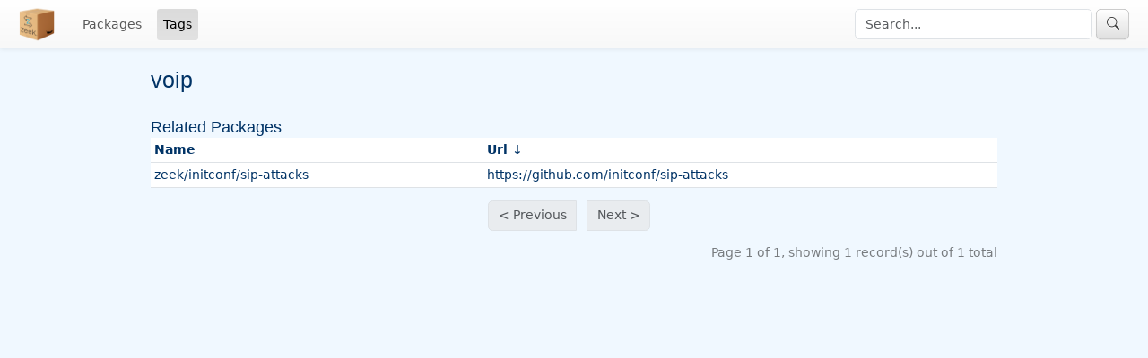

--- FILE ---
content_type: text/html; charset=UTF-8
request_url: https://packages.zeek.org/tags/view/cba03600-9348-11eb-81e7-0a598146b5c6?sort=url&direction=asc
body_size: 3679
content:
<!DOCTYPE html>
<html lang="en" style="font-size: 14px">
<head>
    <meta charset="utf-8">    <meta http-equiv="X-UA-Compatible" content="IE=edge">
    <meta name="viewport" content="width=device-width, initial-scale=1">
    <link href="/favicon.png" type="image/x-icon" rel="icon"><link href="/favicon.png" type="image/x-icon" rel="shortcut icon">    <title>
        Zeek Package Manager:
        Tags    </title>

    <link rel="stylesheet" href="/bootstrap_u_i/css/bootstrap.min.css">
	<link rel="stylesheet" href="/bootstrap_u_i/font/bootstrap-icons.css">
	<link rel="stylesheet" href="/bootstrap_u_i/font/bootstrap-icon-sizes.css">
<script src="https://code.jquery.com/jquery-3.7.1.min.js"></script><link rel="stylesheet" href="/css/zeek.css"></head>
<body>
  <header class="navbar navbar-expand navbar-light bd-navbar sticky-top px-4">
    <a class="navbar-brand mr-0 mr-md-2" href="/">
      <img src="/img/zeekpkgmgr.png" alt="Zeek Package Manager" title="Home" height=40 width=40/>
    </a>
    <ul class="navbar-nav flex-row flex-wrap bd-navbar-nav">
      <li class="nav-item">
        <a href="/packages" class="nav-link">Packages</a>      </li>
      <li class="nav-item">
        <a href="/tags/view" class="nav-link active">Tags</a>      </li>
    </ul>
    <form method="post" accept-charset="utf-8" class="navbar-nav flex-row ms-md-auto" inline="1" action="/packages"><div style="display:none;"><input type="hidden" name="_csrfToken" value="4sKNTGNxcHY13C84HjmCEZxeHK1mMOiKNLqaR3y7IgRBwTI2To3n3cndM2CJGU+abpyfsqXtok1Dn42ypNA8eRtxCB1/OoR4rGoqmFFV0b5XjKhyH9hEZ3KjAwMtv9Dk/exWA+8vLv9frafXx4vHLg=="></div>    <div class="form-group">
        <input type="text" name="q" placeholder="Search..." maxlength="50" size="30" class="form-control">    </div>&nbsp;
    <button type="submit" class="btn btn-secondary btn-zeek"><span class="bi bi-search"></span></button>
    </form>  </header>

  <div class="container bd-gutter mt-2 my-md-4">
    <div class="tags content">
    <h3>voip</h3>
    <div>
        <h4>Related Packages</h4>
                <table cellpadding="0" cellspacing="0" class="table table-sm bg-white">
            <thead class="zeek-tags-table-head">
                <tr>
                    <th scope="col"><a href="/tags/view/cba03600-9348-11eb-81e7-0a598146b5c6?sort=name&amp;direction=asc">Name</a></th>
                    <th scope="col"><a class="asc" href="/tags/view/cba03600-9348-11eb-81e7-0a598146b5c6?sort=url&amp;direction=desc">Url</a></th>
                </tr>
            </thead>
            <tbody>
                                <tr>
                    <td><a href="/packages/view/cb9b9ab4-9348-11eb-81e7-0a598146b5c6" class="text-decoration-none">zeek/initconf/sip-attacks</a></td>
                    <td><a href="https://github.com/initconf/sip-attacks" target="_blank" class="text-decoration-none">https://github.com/initconf/sip-attacks</a></td>
                </tr>
                            </tbody>
        </table>
            </div>
    <div class="paginator row justify-content-md-center">
        <ul class="pagination col-md-auto">
            &nbsp;
            <li class="page-item disabled"><a class="page-link" tabindex="-1" aria-disabled="true" aria-label="Previous"><span aria-hidden="true">&lt; Previous</span></a></li>&nbsp;
            &nbsp;
            <li class="page-item disabled"><a class="page-link" tabindex="-1" aria-disabled="true" aria-label="Next"><span aria-hidden="true">Next &gt;</span></a></li>&nbsp;
                    </ul>
        <p class="text-black-50 text-end">Page 1 of 1, showing 1 record(s) out of 1 total</p>
    </div>
</div>
  </div>
</body>
</html>


--- FILE ---
content_type: text/css
request_url: https://packages.zeek.org/css/zeek.css
body_size: 2822
content:
/**
 * Override the padding on the global container element, since
 * bootstrap's classes don't go skinny enough for our liking.
 */
.container {
    padding-right: 7rem !important;
    padding-left: 7rem !important;
}
.container a {
    text-decoration: none;
}

body {
    background-color: aliceblue;
    color: #333;
}
li.libutton {
    border: 2px solid white;
    border-radius: 2px;
}
li.user {
    color: white;
    line-height: 2.8125rem;
    margin-right: 10px;
}
li.search {
    color: white;
    line-height: 2.8125rem;
    margin-left: 10px;
}
select.div-toggle {
    width: 20%;
}
.markdown-body {
    margin: 10px;
    padding: 10px;
    font-size: 14px;
    min-width: 0px;
}
.markdown-body img {
    max-width: 100%;
}
.packagebox {
    border: 1px solid #ddd;
    border-radius: 3px;
    margin-bottom: 20px;
    padding: 10px 10px 0px 10px;
    background-color: white;
}

a {
    color: #036;
}
code {
    color: #000;
}
h1,h2,h3,h4,h5,h6 {
    font-family: "Helvetica Neue", Helvetica, Arial, sans-serif;
    font-weight: 500;
    color: #036;
}
.content h3 {
    margin-bottom: 2rem;
}
.content h4 {
    font-size: large;
    display: inline;
    padding-bottom: 0;
    border-bottom: none;
}

/* There's probably ways to do a bunch of what's below using Bootstrap's
 * variables, but this works well enough for our needs.
 */
.navbar {
    background-image: linear-gradient(rgb(255, 255, 255) 0px, rgb(248, 248, 248) 100%);
    border-width: 0px;
    box-shadow: rgba(255, 255, 255, 0.15) 0px 1px 0px 0px inset, rgba(0, 0, 0, 0.075) 0px 1px 5px 0px;
}
.navbar-brand {
    padding-top: 0px;
    padding-bottom: 0px;
}
.nav-item {
    padding-left: 10px;
}
.nav-link.active {
    background-image: linear-gradient(rgb(219, 219, 219) 0px, rgb(226, 226, 226) 100%);
    border-radius: .25rem;
}

pre {
    background-color: #F0F1F2;
    padding: 1rem;
    border-radius: 0.25rem;
}

code {
    background-color: #F0F1F2;
    padding: 0.25rem;
    border-radius: 0.25rem;
}

/* This was part of Bootstrap 3.x but was replaced with an attribute
 * selector called [hidden] in Bootstrap 4. The class is easier to use
 * for our purposes.
 */
.hide {
    display: none !important;
}

/* Add the up/down arrows to the table header in the Tags section, and
 * remove the line from the header text.
 */
.asc:after {
    content: " \2193";
}
.desc:after {
    content: " \2191";
}
.zeek-tags-table-head a {
    text-decoration: none;
}

/** Override some values from Boostrap's btn-secondary class to more
 * match the style we're after.
 */
.btn-zeek {
    background-image: linear-gradient(to bottom,#fff 0,#e0e0e0 100%);
    text-shadow: 0 1px 0 #fff;
    color: #333;
    background-repeat: repeat-x;
    border-color: #ccc;
    box-shadow: inset 0 1px 0 rgba(255,255,255,.15),0 1px 1px rgba(0,0,0,.075);
}
